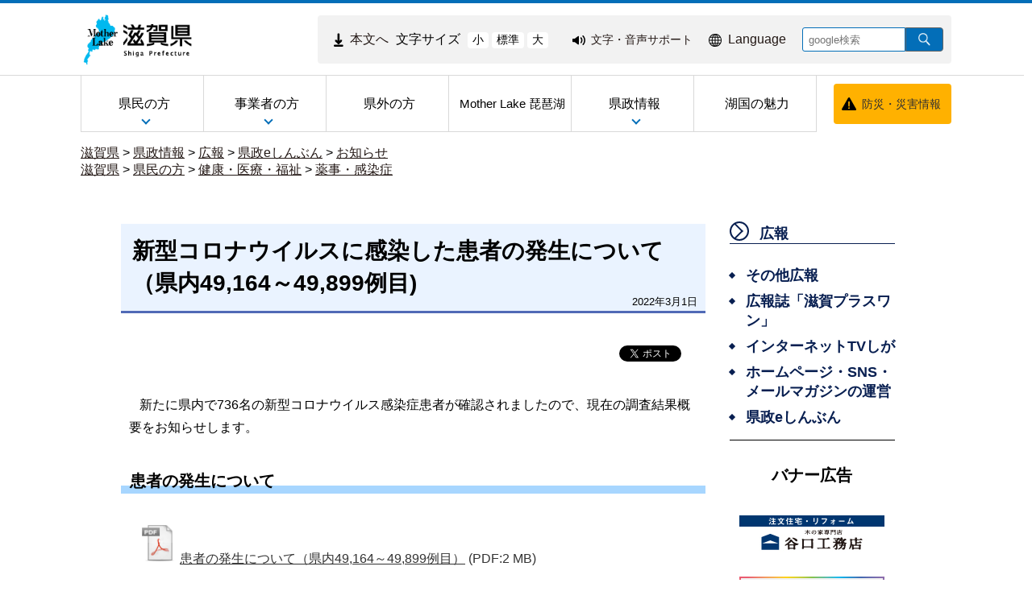

--- FILE ---
content_type: text/css
request_url: https://www-pref-shiga-lg-jp.cache.yimg.jp/file/css/4035703.css
body_size: -15
content:
.cms-public .globalmenu .menu-vertical a{
    padding-top: 5px;
    padding-bottom: 5px;
    margin-top: 5px;
    margin-bottom: 5px;
    background: #FFFFFF;
 
 
}


.cms-public .globalmenu .menu-vertical .text_flag{
    border-top: none;
    border-bottom: none;
    border-left: none;
    margin-top: 15px;
 
}


.dev-pc .cms-public .logo_menu{
 background-color: #FFFFFF;

}


.cms-public .globalmenu{
    margin-left: 80px;
    
}



.dev-pc .cms-public .header_area .globalmenu, .dev-pc .cms-public .area1 .globalmenu{

    width: 540px;
}

.dev-pc .cms-public .globalmenu .menu-vertical li.text_flag a:focus span.text_item {
    color: #FFFFFF;
}

.dev-pc .cms-public .globalmenu .menu-vertical ul li.text_flag ul li a:focus span.text_item {
    color: #000000;
}

.dev-pc .cms-public .globalmenu .menu-vertical ul li a:focus span{
color: white;
}

.dev-pc .cms-public .globalmenu .menu-vertical ul li .a_active span{
color: white;
}



--- FILE ---
content_type: text/css
request_url: https://www-pref-shiga-lg-jp.cache.yimg.jp/file/css/5159108.css
body_size: -240
content:
.area3 .sentence p {
	text-indent:0.8em;
}
